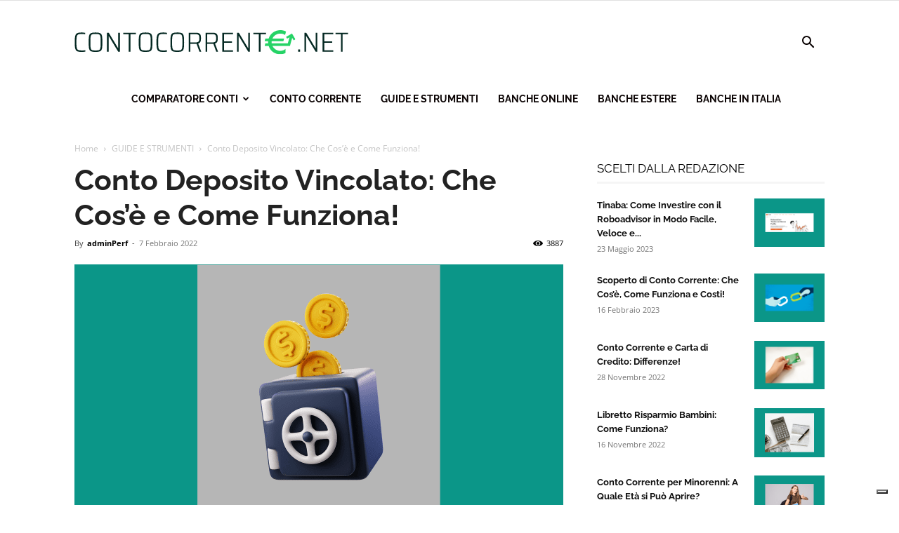

--- FILE ---
content_type: text/html; charset=utf-8
request_url: https://www.google.com/recaptcha/api2/aframe
body_size: 184
content:
<!DOCTYPE HTML><html><head><meta http-equiv="content-type" content="text/html; charset=UTF-8"></head><body><script nonce="TkjcA4GdfIsUrRpByLRBwA">/** Anti-fraud and anti-abuse applications only. See google.com/recaptcha */ try{var clients={'sodar':'https://pagead2.googlesyndication.com/pagead/sodar?'};window.addEventListener("message",function(a){try{if(a.source===window.parent){var b=JSON.parse(a.data);var c=clients[b['id']];if(c){var d=document.createElement('img');d.src=c+b['params']+'&rc='+(localStorage.getItem("rc::a")?sessionStorage.getItem("rc::b"):"");window.document.body.appendChild(d);sessionStorage.setItem("rc::e",parseInt(sessionStorage.getItem("rc::e")||0)+1);localStorage.setItem("rc::h",'1764371782976');}}}catch(b){}});window.parent.postMessage("_grecaptcha_ready", "*");}catch(b){}</script></body></html>

--- FILE ---
content_type: image/svg+xml
request_url: https://contocorrente.net/wp-content/uploads/2019/03/Original.svg
body_size: 2558
content:
<?xml version="1.0" encoding="UTF-8"?> <svg xmlns="http://www.w3.org/2000/svg" xmlns:xlink="http://www.w3.org/1999/xlink" xmlns:svgjs="http://svgjs.com/svgjs" id="SvgjsSvg1684" width="5000" height="491" viewBox="0 0 345.546875 34"><defs id="SvgjsDefs1685"></defs><g id="SvgjsG1687" transform="rotate(0 259.5 15.5)"><svg xmlns="http://www.w3.org/2000/svg" xmlns:xlink="http://www.w3.org/1999/xlink" xmlns:svgjs="http://svgjs.com/svgjs" width="39" viewBox="0 0 89.80000305175781 71.70000457763672" preserveAspectRatio="none" height="31" x="240" y="0"><g><svg xmlns="http://www.w3.org/2000/svg" xmlns:xlink="http://www.w3.org/1999/xlink" data-color="1" x="0px" y="0px" viewBox="5 14.099998474121094 89.80000305175781 71.70000457763672" xml:space="preserve" width="89.80000305175781" height="71.70000457763672" fill="#25d366"><path d="M84.8,24.1L84.8,24.1L84.8,24.1l-17.3,10l3,5.2l7-4L72.7,53H25.5c-0.1-1-0.1-2.1-0.1-3s0-2,0.1-3h34.2 l2.2-8H27.8c4.1-9,12.9-14.7,23.1-14.7c5.1,0,9.8,1.4,13.8,4.1l2.7-10.3c-4.9-2.6-10.6-4-16.5-4C35,14.1,21.4,24,16.9,39H7.2L5,47 h10.3c-0.1,1-0.1,2.1-0.1,3s0,2,0.1,3H7.2L5,61h11.9c4.6,15,17.5,24.8,33.4,24.8c5.9,0,11.7-1.4,15.7-3.9V69.7c-4,3.8-9.5,6-15.7,6 C40.1,75.6,31.9,69,27.8,61h42.7h5.4h2.9l6.5-24.1l4.3,7.5l5.2-3L84.8,24.1z"></path></svg></g><defs id="SvgjsDefs1686"></defs></svg></g><g id="SvgjsG1689" transform="rotate(0 172.7734375 15.5)"><svg xmlns="http://www.w3.org/2000/svg" xmlns:xlink="http://www.w3.org/1999/xlink" xmlns:svgjs="http://svgjs.com/svgjs" width="345.546875" viewBox="2.559999942779541 15.800000190734863 345.55999755859375 25.35000228881836" overflow="visible" style="overflow: visible;" transform="" preserveAspectRatio="none" height="25" x="0" y="3" fill="#000000" stroke="none"><path stroke="none" fill="#042822" d="M15.91 40.75L15.91 40.75Q14.94 40.93 13.55 41.04L13.55 41.04L13.55 41.04Q12.17 41.15 11.05 41.15L11.05 41.15L11.05 41.15Q7.24 41.15 5.51 40.25L5.51 40.25L5.51 40.25Q3.78 39.35 3.17 36.77L3.17 36.77L3.17 36.77Q2.56 34.20 2.56 28.48L2.56 28.48L2.56 28.48Q2.56 22.79 3.17 20.21L3.17 20.21L3.17 20.21Q3.78 17.64 5.51 16.72L5.51 16.72L5.51 16.72Q7.24 15.80 11.05 15.80L11.05 15.80L11.05 15.80Q12.20 15.80 13.54 15.95L13.54 15.95L13.54 15.95Q14.87 16.09 15.77 16.27L15.77 16.27L15.77 18.04L15.77 18.04Q13.43 17.71 11.52 17.71L11.52 17.71L11.52 17.71Q8.21 17.71 6.88 18.38L6.88 18.38L6.88 18.38Q5.54 19.04 5.11 21.15L5.11 21.15L5.11 21.15Q4.68 23.26 4.68 28.48L4.68 28.48L4.68 28.48Q4.68 33.70 5.11 35.80L5.11 35.80L5.11 35.80Q5.54 37.91 6.88 38.57L6.88 38.57L6.88 38.57Q8.21 39.24 11.52 39.24L11.52 39.24L11.52 39.24Q13.79 39.24 15.91 38.92L15.91 38.92L15.91 40.75ZM28.84 41.15L28.84 41.15Q24.66 41.15 22.93 40.25L22.93 40.25L22.93 40.25Q21.20 39.35 20.70 36.88L20.70 36.88L20.70 36.88Q20.20 34.42 20.20 28.48L20.20 28.48L20.20 28.48Q20.20 22.54 20.70 20.07L20.70 20.07L20.70 20.07Q21.20 17.60 22.93 16.70L22.93 16.70L22.93 16.70Q24.66 15.80 28.84 15.80L28.84 15.80L28.84 15.80Q33.05 15.80 34.78 16.70L34.78 16.70L34.78 16.70Q36.50 17.60 37.01 20.07L37.01 20.07L37.01 20.07Q37.51 22.54 37.51 28.48L37.51 28.48L37.51 28.48Q37.51 34.42 37.01 36.88L37.01 36.88L37.01 36.88Q36.50 39.35 34.78 40.25L34.78 40.25L34.78 40.25Q33.05 41.15 28.84 41.15L28.84 41.15ZM28.84 39.24L28.84 39.24Q32.15 39.24 33.37 38.70L33.37 38.70L33.37 38.70Q34.60 38.16 34.99 36.07L34.99 36.07L34.99 36.07Q35.39 33.98 35.39 28.48L35.39 28.48L35.39 28.48Q35.39 22.97 34.99 20.88L34.99 20.88L34.99 20.88Q34.60 18.79 33.37 18.25L33.37 18.25L33.37 18.25Q32.15 17.71 28.84 17.71L28.84 17.71L28.84 17.71Q25.56 17.71 24.34 18.25L24.34 18.25L24.34 18.25Q23.11 18.79 22.72 20.88L22.72 20.88L22.72 20.88Q22.32 22.97 22.32 28.48L22.32 28.48L22.32 28.48Q22.32 33.98 22.72 36.07L22.72 36.07L22.72 36.07Q23.11 38.16 24.34 38.70L24.34 38.70L24.34 38.70Q25.56 39.24 28.84 39.24L28.84 39.24ZM59.62 40.86L57.53 40.86L45.54 20.38L45.40 20.38L45.40 40.86L43.38 40.86L43.38 16.09L45.54 16.09L57.42 36.36L57.56 36.36L57.56 16.09L59.62 16.09L59.62 40.86ZM72.97 40.86L70.85 40.86L70.85 18.04L63.94 18.04L63.94 16.09L79.88 16.09L79.88 18.04L72.97 18.04L72.97 40.86ZM92.09 41.15L92.09 41.15Q87.91 41.15 86.18 40.25L86.18 40.25L86.18 40.25Q84.46 39.35 83.95 36.88L83.95 36.88L83.95 36.88Q83.45 34.42 83.45 28.48L83.45 28.48L83.45 28.48Q83.45 22.54 83.95 20.07L83.95 20.07L83.95 20.07Q84.46 17.60 86.18 16.70L86.18 16.70L86.18 16.70Q87.91 15.80 92.09 15.80L92.09 15.80L92.09 15.80Q96.30 15.80 98.03 16.70L98.03 16.70L98.03 16.70Q99.76 17.60 100.26 20.07L100.26 20.07L100.26 20.07Q100.76 22.54 100.76 28.48L100.76 28.48L100.76 28.48Q100.76 34.42 100.26 36.88L100.26 36.88L100.26 36.88Q99.76 39.35 98.03 40.25L98.03 40.25L98.03 40.25Q96.30 41.15 92.09 41.15L92.09 41.15ZM92.09 39.24L92.09 39.24Q95.40 39.24 96.62 38.70L96.62 38.70L96.62 38.70Q97.85 38.16 98.24 36.07L98.24 36.07L98.24 36.07Q98.64 33.98 98.64 28.48L98.64 28.48L98.64 28.48Q98.64 22.97 98.24 20.88L98.24 20.88L98.24 20.88Q97.85 18.79 96.62 18.25L96.62 18.25L96.62 18.25Q95.40 17.71 92.09 17.71L92.09 17.71L92.09 17.71Q88.81 17.71 87.59 18.25L87.59 18.25L87.59 18.25Q86.36 18.79 85.97 20.88L85.97 20.88L85.97 20.88Q85.57 22.97 85.57 28.48L85.57 28.48L85.57 28.48Q85.57 33.98 85.97 36.07L85.97 36.07L85.97 36.07Q86.36 38.16 87.59 38.70L87.59 38.70L87.59 38.70Q88.81 39.24 92.09 39.24L92.09 39.24ZM119.23 40.75L119.23 40.75Q118.26 40.93 116.87 41.04L116.87 41.04L116.87 41.04Q115.49 41.15 114.37 41.15L114.37 41.15L114.37 41.15Q110.56 41.15 108.83 40.25L108.83 40.25L108.83 40.25Q107.10 39.35 106.49 36.77L106.49 36.77L106.49 36.77Q105.88 34.20 105.88 28.48L105.88 28.48L105.88 28.48Q105.88 22.79 106.49 20.21L106.49 20.21L106.49 20.21Q107.10 17.64 108.83 16.72L108.83 16.72L108.83 16.72Q110.56 15.80 114.37 15.80L114.37 15.80L114.37 15.80Q115.52 15.80 116.86 15.95L116.86 15.95L116.86 15.95Q118.19 16.09 119.09 16.27L119.09 16.27L119.09 18.04L119.09 18.04Q116.75 17.71 114.84 17.71L114.84 17.71L114.84 17.71Q111.53 17.71 110.20 18.38L110.20 18.38L110.20 18.38Q108.86 19.04 108.43 21.15L108.43 21.15L108.43 21.15Q108.00 23.26 108.00 28.48L108.00 28.48L108.00 28.48Q108.00 33.70 108.43 35.80L108.43 35.80L108.43 35.80Q108.86 37.91 110.20 38.57L110.20 38.57L110.20 38.57Q111.53 39.24 114.84 39.24L114.84 39.24L114.84 39.24Q117.11 39.24 119.23 38.92L119.23 38.92L119.23 40.75ZM132.16 41.15L132.16 41.15Q127.98 41.15 126.25 40.25L126.25 40.25L126.25 40.25Q124.52 39.35 124.02 36.88L124.02 36.88L124.02 36.88Q123.52 34.42 123.52 28.48L123.52 28.48L123.52 28.48Q123.52 22.54 124.02 20.07L124.02 20.07L124.02 20.07Q124.52 17.60 126.25 16.70L126.25 16.70L126.25 16.70Q127.98 15.80 132.16 15.80L132.16 15.80L132.16 15.80Q136.37 15.80 138.10 16.70L138.10 16.70L138.10 16.70Q139.82 17.60 140.33 20.07L140.33 20.07L140.33 20.07Q140.83 22.54 140.83 28.48L140.83 28.48L140.83 28.48Q140.83 34.42 140.33 36.88L140.33 36.88L140.33 36.88Q139.82 39.35 138.10 40.25L138.10 40.25L138.10 40.25Q136.37 41.15 132.16 41.15L132.16 41.15ZM132.16 39.24L132.16 39.24Q135.47 39.24 136.69 38.70L136.69 38.70L136.69 38.70Q137.92 38.16 138.31 36.07L138.31 36.07L138.31 36.07Q138.71 33.98 138.71 28.48L138.71 28.48L138.71 28.48Q138.71 22.97 138.31 20.88L138.31 20.88L138.31 20.88Q137.92 18.79 136.69 18.25L136.69 18.25L136.69 18.25Q135.47 17.71 132.16 17.71L132.16 17.71L132.16 17.71Q128.88 17.71 127.66 18.25L127.66 18.25L127.66 18.25Q126.43 18.79 126.04 20.88L126.04 20.88L126.04 20.88Q125.64 22.97 125.64 28.48L125.64 28.48L125.64 28.48Q125.64 33.98 126.04 36.07L126.04 36.07L126.04 36.07Q126.43 38.16 127.66 38.70L127.66 38.70L127.66 38.70Q128.88 39.24 132.16 39.24L132.16 39.24ZM162.50 40.86L160.24 40.86L156.60 30.60L156.60 30.60Q156.24 30.64 155.66 30.64L155.66 30.64L148.79 30.64L148.79 40.86L146.70 40.86L146.70 16.09L156.02 16.09L156.02 16.09Q158.72 16.09 160.07 17.05L160.07 17.05L160.07 17.05Q161.42 18.00 161.80 19.49L161.80 19.49L161.80 19.49Q162.18 20.99 162.18 23.36L162.18 23.36L162.18 23.36Q162.18 26.10 161.51 27.85L161.51 27.85L161.51 27.85Q160.85 29.59 158.65 30.24L158.65 30.24L162.50 40.86ZM155.34 28.76L155.34 28.76Q157.43 28.76 158.45 28.15L158.45 28.15L158.45 28.15Q159.48 27.54 159.77 26.42L159.77 26.42L159.77 26.42Q160.06 25.31 160.06 23.36L160.06 23.36L160.06 23.36Q160.06 21.38 159.79 20.30L159.79 20.30L159.79 20.30Q159.52 19.22 158.56 18.61L158.56 18.61L158.56 18.61Q157.61 18.00 155.59 18.00L155.59 18.00L148.79 18.00L148.79 28.76L155.34 28.76ZM183.74 40.86L181.48 40.86L177.84 30.60L177.84 30.60Q177.48 30.64 176.90 30.64L176.90 30.64L170.03 30.64L170.03 40.86L167.94 40.86L167.94 16.09L177.26 16.09L177.26 16.09Q179.96 16.09 181.31 17.05L181.31 17.05L181.31 17.05Q182.66 18.00 183.04 19.49L183.04 19.49L183.04 19.49Q183.42 20.99 183.42 23.36L183.42 23.36L183.42 23.36Q183.42 26.10 182.75 27.85L182.75 27.85L182.75 27.85Q182.09 29.59 179.89 30.24L179.89 30.24L183.74 40.86ZM176.58 28.76L176.58 28.76Q178.67 28.76 179.69 28.15L179.69 28.15L179.69 28.15Q180.72 27.54 181.01 26.42L181.01 26.42L181.01 26.42Q181.30 25.31 181.30 23.36L181.30 23.36L181.30 23.36Q181.30 21.38 181.03 20.30L181.03 20.30L181.03 20.30Q180.76 19.22 179.80 18.61L179.80 18.61L179.80 18.61Q178.85 18.00 176.83 18.00L176.83 18.00L170.03 18.00L170.03 28.76L176.58 28.76ZM202.75 40.86L189.18 40.86L189.18 16.09L202.75 16.09L202.75 18.00L191.30 18.00L191.30 27.40L201.31 27.40L201.31 29.27L191.30 29.27L191.30 38.95L202.75 38.95L202.75 40.86ZM224.03 40.86L221.94 40.86L209.95 20.38L209.81 20.38L209.81 40.86L207.79 40.86L207.79 16.09L209.95 16.09L221.83 36.36L221.98 36.36L221.98 16.09L224.03 16.09L224.03 40.86ZM237.38 40.86L235.26 40.86L235.26 18.04L228.35 18.04L228.35 16.09L244.30 16.09L244.30 18.04L237.38 18.04L237.38 40.86ZM287.53 40.86L285.08 40.86L285.08 37.98L287.53 37.98L287.53 40.86ZM309.24 40.86L307.15 40.86L295.16 20.38L295.02 20.38L295.02 40.86L293.00 40.86L293.00 16.09L295.16 16.09L307.04 36.36L307.19 36.36L307.19 16.09L309.24 16.09L309.24 40.86ZM329.44 40.86L315.86 40.86L315.86 16.09L329.44 16.09L329.44 18.00L317.99 18.00L317.99 27.40L328.00 27.40L328.00 29.27L317.99 29.27L317.99 38.95L329.44 38.95L329.44 40.86ZM341.21 40.86L339.08 40.86L339.08 18.04L332.17 18.04L332.17 16.09L348.12 16.09L348.12 18.04L341.21 18.04L341.21 40.86Z" transform="rotate(0 175.33999872207642 28.475001335144043)"></path><defs id="SvgjsDefs1688"></defs></svg></g></svg> 

--- FILE ---
content_type: application/javascript; charset=utf-8
request_url: https://cs.iubenda.com/cookie-solution/confs/js/66063981.js
body_size: -240
content:
_iub.csRC = { consApiKey: 'G6vWxlthIfOJRPKE9NVRYempEPz4oSUV', showBranding: false, publicId: 'a42bc6b0-6db6-11ee-8bfc-5ad8d8c564c0', floatingGroup: false };
_iub.csEnabled = true;
_iub.csPurposes = [4,3,1,5];
_iub.cpUpd = 1709907511;
_iub.csT = 0.05;
_iub.googleConsentModeV2 = true;
_iub.totalNumberOfProviders = 8;
